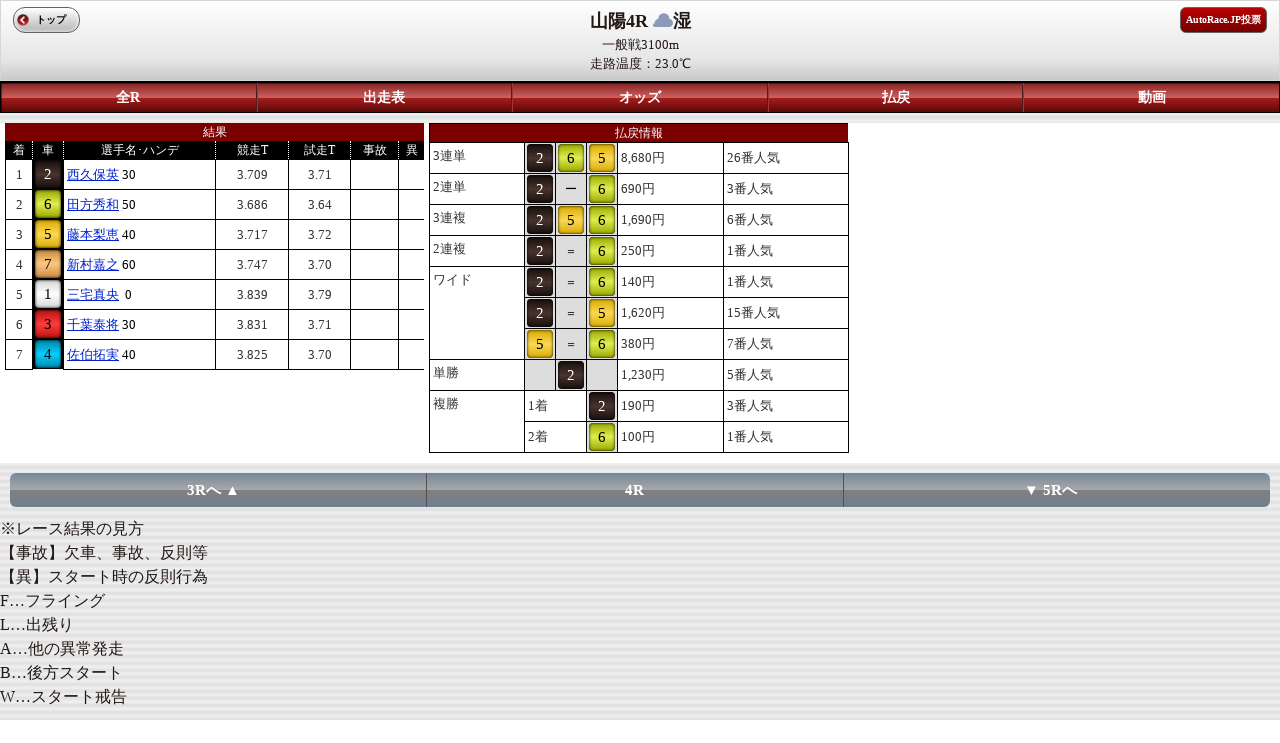

--- FILE ---
content_type: text/html; charset=UTF-8
request_url: https://sp.atrc.jp/racehold/raceresult/p1/6/p2/4/p3/20230531
body_size: 4564
content:
<!--環境判定-->
    
<!DOCTYPE html>
<html lang="ja">
<head>
<meta charset="UTF-8">
<meta http-equiv="X-UA-Compatible" content="IE=edge,chrome=1" />
<meta http-equiv="content-script-type" content="text/javascript">
<meta name="viewport" content="width=device-width, initial-scale=1.0, minimum-scale=1.0, maximum-scale=1.0, user-scalable=0">
<meta name="format-detection" content="telephone=no" />
<title>オートレースモバイル[公式]</title>

<link rel="stylesheet" href="/stylesheets/common/layout.css" type="text/css">
<link rel="stylesheet" href="/stylesheets/common/general.css" type="text/css">
<link rel="stylesheet" href="/stylesheets/mp_common.css" type="text/css">
<link rel="stylesheet" href="/stylesheets/mp_raceresult.css" type="text/css">
<script type="text/javascript" src="/javascripts/jquery.js"></script>
<script type="text/javascript" src="/javascripts/jquery.mobile.js"></script>
<script type="text/javascript" src="/javascripts/smartphone.js"></script>
<script type="text/javascript" src="/javascripts/scroll.js"></script>
<link rel="stylesheet" href="/stylesheets/sub10.css" type="text/css">
<script type="text/javascript" src="/javascripts/1_1_4.js"></script>
<script type="text/javascript" src="/javascripts/raceresult.js"></script>
<script type="text/javascript"
	src="/javascripts/jquery.jscrollpane.min.js"></script>
<script type="text/javascript">
$(document).bind("mobileinit", function(){
    $.mobile.hashListeningEnabled = false;
});
</script>

<link rel="stylesheet" href="/stylesheets/jquery.jscrollpane.css" type="text/css">
<link rel="stylesheet" href="/stylesheets/sub03.css" type="text/css">

<!-- Google tag (gtag.js) -->
<script async src="https://www.googletagmanager.com/gtag/js?id=G-8S4J6KFYDS"></script>
<script>
window.dataLayer = window.dataLayer || [];
function gtag(){dataLayer.push(arguments);}
gtag('js', new Date());
gtag('config', 'G-8S4J6KFYDS');
</script>

</head>
<body>

<div class="backBox"></div>

<article id="container">
	<!--header-->
			<header id="gHeader">
			<span><p><b>山陽4R <img src="/images/common/icon09.png" alt="" width="20" height="14">湿</b></p></span>
				<span></span>
				<span><p></p></span>
				<span><p>一般戦3100m<br>走路温度：23.0℃</p></span>
			<div class="home"><a href="https://sp.atrc.jp/">トップ</a></div>
			<div class="inet"><a href="https://vote.autorace.jp/" target="_blank">AutoRace.JP投票</a></div>
					</header>
								<nav id="gNavi5" >
								<ul>
				<li class="navi01"><a href="/racehold/raceplace/p1/6/p3/20230531">全R</a></li>
				<li><a href="/racehold/raceinfo/p1/6/p2/4/p3/20230531">出走表</a></li>
				<li><a href="/racehold/raceoddstop/p1/6/p2/4/p3/20230531/p5/Rtw">オッズ</a></li>
				<li>
										<a href="/racehold/raceresult/p1/6/p2/4/p3/20230531">払戻</a>
									</li>
							<li><a href="/tv/archive/p1/6/p3/4/date/20230531/kind/1">動画</a></li>
						</ul>
		</nav>
	<!--/header-->
	<section id="main">

		<div class="pupBox">
			<div class="popup">
				<h2>
					VIP予想コース会員限定情報<a href="#" class="close"><img
						src="/images/common/close01.png" alt="" width="20"
						height="20"> </a>
				</h2>

				<div class="txtbox">

						<div class="btnbox clearfix">
							<ul class="btn01 clearfix">
								<li class="li01"><a href="/pcmember/course/">新規登録</a></li>
								<li class="li02"><a href="/pcmember/login/">ログイン</a></li>
							</ul>
						</div>

						<div class="txtbg02">
							全レースの晴・雨印、展開解説、買い目最新ニュースをお届けします。G1、SGにはここだけしか聞けない当日選手コメントも提供中。予想に必要な情報を網羅して毎日お届けします。(＋基本メニューもご利用可能です)
						</div>

						<img src="/images/introduction/race.png" width="100%" height=""/>

						<div class="comTitle02">
							レース展開解説（サンプル）
						</div>

						<div class="txtbg01">
							いよいよ大晦日最終決戦!ﾌｧﾝの皆さんもこの一年を思い出し､振り返りながら観戦しよう｡決定戦に向けての中一日で大きく整備を仕掛けてくる選手が多 く､現時点での予想は困難だが､S先行から10周回に耐えうる車を仕上げてくるとみて荒尾に本命印を｡相手は｢S何番手からでも追える｣と仕上がりに満足 の浦田｡有吉はﾄﾞﾄﾞﾄﾞ解消して試走が出れば｡永井は有吉に先行すれば優勝まであるが｡
						</div>

						<div class="comTitle02">
							当日選手コメント（サンプル）
						</div>

						<img src="/images/introduction/comment.png" width="100%" height=""/>

						<div class="btnbox clearfix">
							<ul class="btn01 clearfix">
								<li class="li01"><a href="/pcmember/course/">新規登録</a></li>
								<li class="li02"><a href="/pcmember/login/">ログイン</a></li>
							</ul>
						</div>

						<div class="txtbg02">
							全レースの晴・雨印、展開解説、買い目最新ニュースをお届けします。G1、SGにはここだけしか聞けない当日選手コメントも提供中。予想に必要な情報を網羅して毎日お届けします。(＋基本メニューもご利用可能です)
						</div>
				</div>

				<ul class="btn03">
					<li><a href="#" class="close">閉じる</a></li>
				</ul>
			</div>
		</div>

				<div class="pupBoxC2">
			<div class="popup">
				<p class="center">当日選手コメント</p>
				<p class="center">
					<b>2.</b>
				</p>
				<div class="inner">
					<p></p>
				</div>
				<ul class="btn03">
					<li><a href="#" class="closeC2">閉じる</a>
					</li>
				</ul>
			</div>
		</div>
				<div class="pupBoxC6">
			<div class="popup">
				<p class="center">当日選手コメント</p>
				<p class="center">
					<b>6.</b>
				</p>
				<div class="inner">
					<p></p>
				</div>
				<ul class="btn03">
					<li><a href="#" class="closeC6">閉じる</a>
					</li>
				</ul>
			</div>
		</div>
				<div class="pupBoxC5">
			<div class="popup">
				<p class="center">当日選手コメント</p>
				<p class="center">
					<b>5.</b>
				</p>
				<div class="inner">
					<p></p>
				</div>
				<ul class="btn03">
					<li><a href="#" class="closeC5">閉じる</a>
					</li>
				</ul>
			</div>
		</div>
				<div class="pupBoxC7">
			<div class="popup">
				<p class="center">当日選手コメント</p>
				<p class="center">
					<b>7.</b>
				</p>
				<div class="inner">
					<p></p>
				</div>
				<ul class="btn03">
					<li><a href="#" class="closeC7">閉じる</a>
					</li>
				</ul>
			</div>
		</div>
				<div class="pupBoxC1">
			<div class="popup">
				<p class="center">当日選手コメント</p>
				<p class="center">
					<b>1.</b>
				</p>
				<div class="inner">
					<p></p>
				</div>
				<ul class="btn03">
					<li><a href="#" class="closeC1">閉じる</a>
					</li>
				</ul>
			</div>
		</div>
				<div class="pupBoxC3">
			<div class="popup">
				<p class="center">当日選手コメント</p>
				<p class="center">
					<b>3.</b>
				</p>
				<div class="inner">
					<p></p>
				</div>
				<ul class="btn03">
					<li><a href="#" class="closeC3">閉じる</a>
					</li>
				</ul>
			</div>
		</div>
				<div class="pupBoxC4">
			<div class="popup">
				<p class="center">当日選手コメント</p>
				<p class="center">
					<b>4.</b>
				</p>
				<div class="inner">
					<p></p>
				</div>
				<ul class="btn03">
					<li><a href="#" class="closeC4">閉じる</a>
					</li>
				</ul>
			</div>
		</div>
		
		<div id="mp_body">
			<div id="mp_left">

				<table cellpadding="0" cellspacing="0" summary="" class="comTable">
					<tr class="bgRed">
						<th colspan="8" class="bNone02">結果</th>
					</tr>
					<tr>
						<th>着</th>
						<th>車</th>
						<th>選手名･ハンデ</th>
						<th>競走T</th>
						<th>試走T</th>
						<th>事故</th>
						<th>異</th>
					</tr>
										<tr>
						<td class="center">1</td>
						<th class="num02" width="30"><a href="/racer/racerrecord/player_id/1530">2</a></th>
						<td>
							<span class="nameText">
								<a href="/racer/racerrecord/player_id/1530">西久保英</a>
							</span>
							<span>30</span>
						</td>
						<td class="center">3.709</td>
						<td class="center">3.71</td>
						<td class="center"></td>
						<td class="center"></td>
					</tr>
										<tr>
						<td class="center">2</td>
						<th class="num06" width="30"><a href="/racer/racerrecord/player_id/2214">6</a></th>
						<td>
							<span class="nameText">
								<a href="/racer/racerrecord/player_id/2214">田方秀和</a>
							</span>
							<span>50</span>
						</td>
						<td class="center">3.686</td>
						<td class="center">3.64</td>
						<td class="center"></td>
						<td class="center"></td>
					</tr>
										<tr>
						<td class="center">3</td>
						<th class="num05" width="30"><a href="/racer/racerrecord/player_id/9006">5</a></th>
						<td>
							<span class="nameText">
								<a href="/racer/racerrecord/player_id/9006">藤本梨恵</a>
							</span>
							<span>40</span>
						</td>
						<td class="center">3.717</td>
						<td class="center">3.72</td>
						<td class="center"></td>
						<td class="center"></td>
					</tr>
										<tr>
						<td class="center">4</td>
						<th class="num07" width="30"><a href="/racer/racerrecord/player_id/2715">7</a></th>
						<td>
							<span class="nameText">
								<a href="/racer/racerrecord/player_id/2715">新村嘉之</a>
							</span>
							<span>60</span>
						</td>
						<td class="center">3.747</td>
						<td class="center">3.70</td>
						<td class="center"></td>
						<td class="center"></td>
					</tr>
										<tr>
						<td class="center">5</td>
						<th class="num01" width="30"><a href="/racer/racerrecord/player_id/9027">1</a></th>
						<td>
							<span class="nameText">
								<a href="/racer/racerrecord/player_id/9027">三宅真央</a>
							</span>
							<span>&nbsp;0</span>
						</td>
						<td class="center">3.839</td>
						<td class="center">3.79</td>
						<td class="center"></td>
						<td class="center"></td>
					</tr>
										<tr>
						<td class="center">6</td>
						<th class="num03" width="30"><a href="/racer/racerrecord/player_id/2413">3</a></th>
						<td>
							<span class="nameText">
								<a href="/racer/racerrecord/player_id/2413">千葉泰将</a>
							</span>
							<span>30</span>
						</td>
						<td class="center">3.831</td>
						<td class="center">3.71</td>
						<td class="center"></td>
						<td class="center"></td>
					</tr>
										<tr>
						<td class="center">7</td>
						<th class="num04" width="30"><a href="/racer/racerrecord/player_id/3308">4</a></th>
						<td>
							<span class="nameText">
								<a href="/racer/racerrecord/player_id/3308">佐伯拓実</a>
							</span>
							<span>40</span>
						</td>
						<td class="center">3.825</td>
						<td class="center">3.70</td>
						<td class="center"></td>
						<td class="center"></td>
					</tr>
									</table>

			</div><!-- mp_left -->

			<div id="mp_middle">

				<table cellpadding="0" cellspacing="0" summary="" class="comTable table_sub10">
					<tr class="bgRed">
						<th colspan="8" class="bNone02">払戻情報</th>
					</tr>
															<tr>
												<td rowspan="1" class="verticalT">3連単</td>
												<th class="num02 bNone" width="30"><a href="javascript:void(0)"  onclick="return false">2</a></th>
						<th class="num06 bNone" width="30"><a href="javascript:void(0)"  onclick="return false">6</a></th>
						<th class="num05 bNone" width="30"><a href="javascript:void(0)"  onclick="return false">5</a></th>
												<td>8,680円</td>
						<td>26番人気</td>
											</tr>
															<tr>
												<td rowspan="1" class="verticalT">2連単</td>
												<th class="num02 bNone" width="30"><a href="javascript:void(0)"  onclick="return false">2</a></th>
						<th class="sign bNone" width="30">ー</th>
						<th class="num06 bNone" width="30"><a href="javascript:void(0)"  onclick="return false">6</a></th>
												<td>690円</td>
						<td>3番人気</td>
											</tr>
															<tr>
												<td rowspan="1" class="verticalT">3連複</td>
												<th class="num02 bNone" width="30"><a href="javascript:void(0)"  onclick="return false">2</a></th>
						<th class="num05 bNone" width="30"><a href="javascript:void(0)"  onclick="return false">5</a></th>
						<th class="num06 bNone" width="30"><a href="javascript:void(0)"  onclick="return false">6</a></th>
												<td>1,690円</td>
						<td>6番人気</td>
											</tr>
															<tr>
												<td rowspan="1" class="verticalT">2連複</td>
												<th class="num02 bNone" width="30"><a href="javascript:void(0)"  onclick="return false">2</a></th>
						<th class="sign bNone" width="30">＝</th>
						<th class="num06 bNone" width="30"><a href="javascript:void(0)"  onclick="return false">6</a></th>
												<td>250円</td>
						<td>1番人気</td>
											</tr>
															<tr>
												<td rowspan="3" class="verticalT">ワイド</td>
												<th class="num02 bNone" width="30"><a href="javascript:void(0)"  onclick="return false">2</a></th>
						<th class="sign bNone" width="30">＝</th>
						<th class="num06 bNone" width="30"><a href="javascript:void(0)"  onclick="return false">6</a></th>
												<td>140円</td>
						<td>1番人気</td>
											</tr>
										<tr>
												<th class="num02 bNone" width="30"><a href="javascript:void(0)"  onclick="return false">2</a></th>
						<th class="sign bNone" width="30">＝</th>
						<th class="num05 bNone" width="30"><a href="javascript:void(0)"  onclick="return false">5</a></th>
												<td>1,620円</td>
						<td>15番人気</td>
											</tr>
										<tr>
												<th class="num05 bNone" width="30"><a href="javascript:void(0)"  onclick="return false">5</a></th>
						<th class="sign bNone" width="30">＝</th>
						<th class="num06 bNone" width="30"><a href="javascript:void(0)"  onclick="return false">6</a></th>
												<td>380円</td>
						<td>7番人気</td>
											</tr>
															<tr>
												<td rowspan="1" class="verticalT">単勝</td>
												<th class="bNone" width="30">&nbsp;</th>
						<th class="num02 bNone" width="30"><a href="javascript:void(0)"  onclick="return false">2</a></th>
						<th class="bNone" width="30">&nbsp;</th>
												<td>1,230円</td>
						<td>5番人気</td>
											</tr>
															<tr>
												<td rowspan="2" class="verticalT">複勝</td>
												<td colspan="2" width="30">1着</td>
						<th class="num02 bNone" width="30"><a href="javascript:void(0)"  onclick="return false">2</a></th>
												<td>190円</td>
						<td>3番人気</td>
											</tr>
										<tr>
												<td colspan="2" width="30">2着</td>
						<th class="num06 bNone" width="30"><a href="javascript:void(0)"  onclick="return false">6</a></th>
												<td>100円</td>
						<td>1番人気</td>
											</tr>
									</table>

			</div><!-- mp_middle -->

		
		</div><!-- mp_body -->

		<div class="frame">
			<div class="subNaviRacePager">
				<ul class="clearfix">
										<li><a href="/racehold/raceresult/p1/6/p2/3/p3/20230531" class="left">3Rへ  ▲</a></li>
										<li class="on">4R</li>
										<li><a href="/racehold/raceresult/p1/6/p2/5/p3/20230531" class="right">▼  5Rへ</a></li>
									</ul>
			</div>
		</div>

		<div class="floatL left">※レース結果の見方<br>【事故】欠車、事故、反則等<br>【異】スタート時の反則行為<br>F…フライング<br>L…出残り<br>A…他の異常発走<br>B…後方スタート<br>W…スタート戒告</div>

	</section>
</article>

<!--footer-->
<div id="gFooter" style="font-size:13px;">
レースデータ提供：公益財団法人JKA<br>
（C）Autorace Mobile<br>
（C）2026 CYBIRD
</div>
<!--/footer-->

</body>
</html>

--- FILE ---
content_type: text/css
request_url: https://sp.atrc.jp/stylesheets/mp_raceresult.css
body_size: 875
content:
@charset "UTF-8";
/*------------------------------------------------------------

------------------------------------------------------------*/
body {
	margin:0;
	padding:0;
	min-width: 900px;
}

#mp_body {
	margin:0;
	padding: 0px 5px;
	min-width: 900px;
	background-color: #ffffff;
}
#mp_left {
	width: 33%;
	float: left;
	background-color: #ffffff;
	min-width: 297px;
}
#mp_middle {
	width: 33%;
	float: left;
	background-color: #ffffff;
	padding-left: 5px;
	min-width: 297px;
}
#mp_middle_right {
	width: 65%;
	float: left;
	background-color: #ffffff;
	padding-left: 5px;
	min-width: 598px;
}

#mp_right {
	margin:0 0 0 67%;
	background-color: #ffffff;
	min-width: 306px;
}
.hd_btm
{
	clear:both;
	padding:10px 0 5px 70%;
	background:url(/images/top/hd_btm_bg.png) repeat-x;
}

#mp_body:after{
	content:".";
	display:block;
	height:0;
	clear:both;
	visibility:hidden;
}


--- FILE ---
content_type: application/javascript
request_url: https://sp.atrc.jp/javascripts/scroll.js
body_size: 140
content:
// JavaScript Document
$(function(){
	$(".accordion dt").bind("tap",function(){
		$(this).next().slideToggle(150,function(){
		});
	});
});
